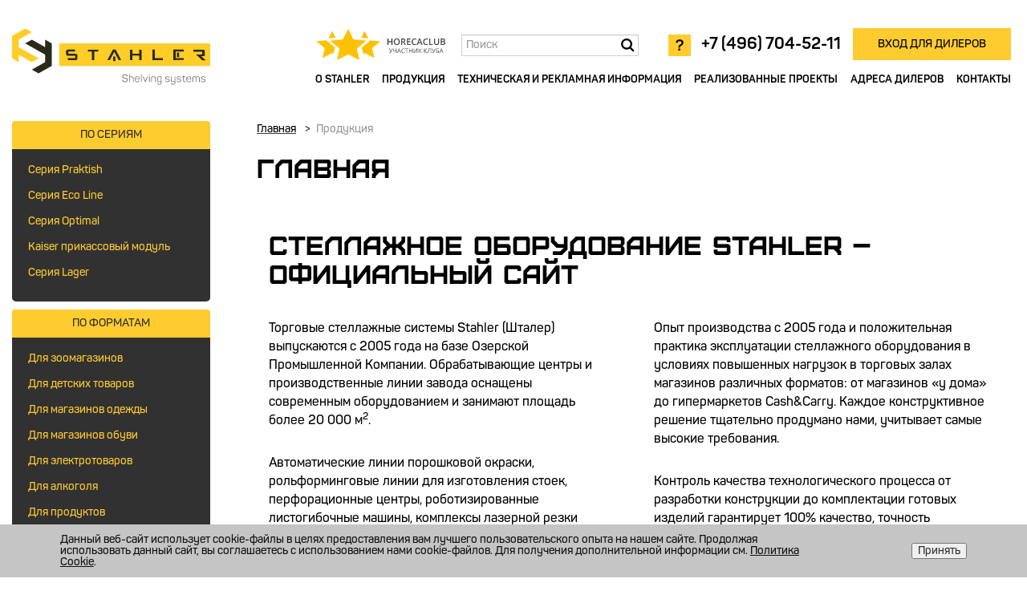

--- FILE ---
content_type: text/html; charset=UTF-8
request_url: https://stahler.ru/products/praktish/bokovina-setchataya/
body_size: 9525
content:
<!doctype html>
<html>
	<head>
		<!-- Basic Page Needs 12 -->
		<meta charset="utf-8">
		<meta http-equiv="X-UA-Compatible" content="IE=edge">
		<meta name="viewport" content="width=device-width, initial-scale=1">		
		<title>Стеллажные системы Stahler (Штайлер) – официальный сайт | Купить стеллажное оборудование для магазина в Москве</title>
		        <link rel="canonical" href="https://stahler.ru/products/praktish/bokovina-setchataya/">
		
					<meta name="yandex-verification" content="e20e60f6df073f59" />
				<!-- Mobile Specific Metas-->
		<meta name="viewport" content="initial-scale=1.0, user-scalable=no">
		<script src="//api-maps.yandex.ru/2.1/?lang=ru_RU" type="text/javascript"></script>
		<meta http-equiv="Content-Type" content="text/html; charset=UTF-8" />
<meta name="robots" content="index, follow" />
<meta name="description" content="Производитель стеллажного обрудования Stahler: изготовление металлических стеллажных систем для торговых залов. Поставки по Москве и России." />
<link href="/bitrix/cache/css/s1/main/kernel_main/kernel_main.css?160251138349270" type="text/css"  rel="stylesheet" />
<link href="/bitrix/cache/css/s1/main/kernel_socialservices/kernel_socialservices.css?1602510367544" type="text/css"  rel="stylesheet" />
<link href="/bitrix/cache/css/s1/main/template_4b61c9fb4b1809669f4ec523b3b4397e/template_4b61c9fb4b1809669f4ec523b3b4397e.css?1737620176267529" type="text/css"  data-template-style="true"  rel="stylesheet" />
<link href="/bitrix/panel/main/popup.css?146712273423084" type="text/css"  data-template-style="true"  rel="stylesheet" />
<script type="text/javascript">if(!window.BX)window.BX={message:function(mess){if(typeof mess=='object') for(var i in mess) BX.message[i]=mess[i]; return true;}};</script>
<script type="text/javascript">(window.BX||top.BX).message({'JS_CORE_LOADING':'Загрузка...','JS_CORE_NO_DATA':'- Нет данных -','JS_CORE_WINDOW_CLOSE':'Закрыть','JS_CORE_WINDOW_EXPAND':'Развернуть','JS_CORE_WINDOW_NARROW':'Свернуть в окно','JS_CORE_WINDOW_SAVE':'Сохранить','JS_CORE_WINDOW_CANCEL':'Отменить','JS_CORE_WINDOW_CONTINUE':'Продолжить','JS_CORE_H':'ч','JS_CORE_M':'м','JS_CORE_S':'с','JSADM_AI_HIDE_EXTRA':'Скрыть лишние','JSADM_AI_ALL_NOTIF':'Показать все','JSADM_AUTH_REQ':'Требуется авторизация!','JS_CORE_WINDOW_AUTH':'Войти','JS_CORE_IMAGE_FULL':'Полный размер'});</script>
<script type="text/javascript">(window.BX||top.BX).message({'SS_NETWORK_DISPLAY':'N','SS_NETWORK_URL':'https://www.bitrix24.net/oauth/authorize/?user_lang=ru&client_id=ext.573561ea544616.13062913&redirect_uri=https%3A%2F%2Fstahler.ru%2Fproducts%2Fpraktish%2Fbokovina-setchataya%2Findex.php%3Fauth_service_id%3DBitrix24Net&scope=auth,admin&response_type=code&mode=popup&state=site_id%3Ds1%26backurl%3D%252Fproducts%252Fpraktish%252Fbokovina-setchataya%252Findex.php%253Fcheck_key%253D94fffaeb7fc7f82ad3b46676e83942f3%26mode%3Dpopup','SS_NETWORK_POPUP_TITLE':'Битрикс24 - Единая авторизация','SS_NETWORK_POPUP_CONNECT':'Подключить','SS_NETWORK_POPUP_TEXT':'<b>Подключите свой Битрикс24<\/b>, используйте один логин и пароль для авторизации на любом вашем сайте.<\/b><br /><br />Больше не нужно помнить разные пароли и логины,<br />Битрикс24 - ваш единый вход.','SS_NETWORK_POPUP_DONTSHOW':'Больше не показывать это сообщение','SS_NETWORK_POPUP_COUNT':'0'});</script>
<script type="text/javascript">(window.BX||top.BX).message({'LANGUAGE_ID':'ru','FORMAT_DATE':'DD.MM.YYYY','FORMAT_DATETIME':'DD.MM.YYYY HH:MI:SS','COOKIE_PREFIX':'BITRIX_SM','SERVER_TZ_OFFSET':'10800','SITE_ID':'s1','SITE_DIR':'/','USER_ID':'','SERVER_TIME':'1769001685','USER_TZ_OFFSET':'0','USER_TZ_AUTO':'Y','bitrix_sessid':'d781be32e454f9527d3d6b462d7da1a0'});</script>


<script type="text/javascript" src="/bitrix/js/main/core/core.js?1482140439117883"></script>
<script type="text/javascript" src="/bitrix/js/main/core/core_ajax.js?148214043435602"></script>
<script type="text/javascript" src="/bitrix/js/main/core/core_window.js?148214039696650"></script>
<script type="text/javascript" src="/bitrix/js/socialservices/ss_admin.js?14671227202117"></script>
<script type="text/javascript">BX.setCSSList(['/bitrix/js/main/core/css/core.css?14671227213963','/bitrix/js/main/core/css/core_popup.css?148214043432859','/bitrix/js/main/core/css/core_date.css?148214042810263','/bitrix/js/socialservices/css/ss_admin.css?1467122720370','/local/templates/main/css/bootstrap.min.css?1467122714121260','/local/templates/main/css/bootstrap-theme.min.css?146712271423409','/local/templates/main/css/flexslider.css?14671227146857','/local/templates/main/css/style.css?155197782976285','/local/templates/main/css/media.css?154901338332278','/local/templates/main/fonts/stylesheet.css?1467122710458','/local/templates/main/components/bitrix/breadcrumb/stahler/style.css?1467122713563','/bitrix/components/niges/cookiesaccept/templates/.default/style.css?17376200972729']); </script>
<script type="text/javascript">
if (window == window.top) {
	document.addEventListener("DOMContentLoaded", function() {
		var div = document.createElement("div"); div.innerHTML = ' <div id="nca-cookiesaccept-line" class="nca-cookiesaccept-line style-3 "> <div id="nca-nca-position-left"id="nca-bar" class="nca-bar nca-style- nca-animation-none nca-position-left"> <div class="nca-cookiesaccept-line-text">Данный веб-сайт использует cookie-файлы в целях предоставления вам лучшего пользовательского опыта на нашем сайте. Продолжая использовать данный сайт, вы соглашаетесь с использованием нами cookie-файлов. Для получения дополнительной информации см. <a href="https://stahler.ru/upload/iblock/1c8/cookies.pdf" target="_blank">Политика Cookie</a>.</div> <div><button type="button" id="nca-cookiesaccept-line-accept-btn" onclick="ncaCookieAcceptBtn()" >Принять</button></div> </div> </div> ';
		document.body.appendChild(div);
	});
}
function ncaCookieAcceptBtn(){ 
	var alertWindow = document.getElementById("nca-cookiesaccept-line"); alertWindow.remove();
	var cookie_string = "NCA_COOKIE_ACCEPT_1" + "=" + escape("Y"); 
	var expires = new Date((new Date).getTime() + (1000 * 60 * 60 * 24 * 1500)); 
	cookie_string += "; expires=" + expires.toUTCString(); 
	cookie_string += "; path=" + escape ("/"); 
	document.cookie = cookie_string; 	
}
function ncaCookieAcceptCheck(){
	var closeCookieValue = "N"; 
	var value = "; " + document.cookie;
	var parts = value.split("; " + "NCA_COOKIE_ACCEPT_1" + "=");
	if (parts.length == 2) { 
		closeCookieValue = parts.pop().split(";").shift(); 
	}
	if(closeCookieValue != "Y") { 
		/*document.head.insertAdjacentHTML("beforeend", "<style>#nca-cookiesaccept-line {display:flex}</style>")*/
	} else { 
		document.head.insertAdjacentHTML("beforeend", "<style>#nca-cookiesaccept-line {display:none}</style>")
	}
}
ncaCookieAcceptCheck();
</script>
 <style> .nca-cookiesaccept-line { box-sizing: border-box !important; margin: 0 !important; border: none !important; width: 100% !important; min-height: 10px !important; max-height: 250px !important; display: block; clear: both !important; padding: 12px !important; position: fixed; bottom: 0px !important; opacity: 1; transform: translateY(0%); z-index: 99999; } .nca-cookiesaccept-line > div { display: flex; align-items: center; } .nca-cookiesaccept-line > div > div { padding-left: 5%; padding-right: 5%; } .nca-cookiesaccept-line a { color: inherit; text-decoration:underline; } @media screen and (max-width:767px) { .nca-cookiesaccept-line > div > div { padding-left: 1%; padding-right: 1%; } } </style> 



<script type="text/javascript" src="/local/templates/main/js/jquery.min.js?146712271084380"></script>
<script type="text/javascript" src="/local/templates/main/js/bootstrap.min.js?146712271036868"></script>
<script type="text/javascript" src="/local/templates/main/js/jquery.flexslider.js?146712271055156"></script>
<script type="text/javascript" src="/local/templates/main/js/custom.js?160251047811809"></script>
<script type="text/javascript" src="/local/templates/main/js/scripts.js?154274298411708"></script>
<script type="text/javascript" src="/local/templates/main/js/modernizr-custom.js?16257494261526"></script>
<script type="text/javascript">var _ba = _ba || []; _ba.push(["aid", "c5ce273522e2aa7430fb7b352023f4f2"]); _ba.push(["host", "stahler.ru"]); (function() {var ba = document.createElement("script"); ba.type = "text/javascript"; ba.async = true;ba.src = (document.location.protocol == "https:" ? "https://" : "http://") + "bitrix.info/ba.js";var s = document.getElementsByTagName("script")[0];s.parentNode.insertBefore(ba, s);})();</script>



		<!-- Yandex.Metrika counter -->
		<script type="text/javascript">
		    (function (d, w, c) {
		        (w[c] = w[c] || []).push(function() {
		            try {
		                w.yaCounter41783399 = new Ya.Metrika({
		                    id:41783399,
		                    clickmap:true,
		                    trackLinks:true,
		                    accurateTrackBounce:true,
		                    webvisor:true
		                });
		            } catch(e) { }
		        });

		        var n = d.getElementsByTagName("script")[0],
		            s = d.createElement("script"),
		            f = function () { n.parentNode.insertBefore(s, n); };
		        s.type = "text/javascript";
		        s.async = true;
		        s.src = "https://mc.yandex.ru/metrika/watch.js";

		        if (w.opera == "[object Opera]") {
		            d.addEventListener("DOMContentLoaded", f, false);
		        } else { f(); }
		    })(document, window, "yandex_metrika_callbacks");
		</script>
		<noscript><div><img src="https://mc.yandex.ru/watch/41783399" style="position:absolute; left:-9999px;" alt="" /></div></noscript>
		<!-- /Yandex.Metrika counter -->
		<script>
		  (function(i,s,o,g,r,a,m){i['GoogleAnalyticsObject']=r;i[r]=i[r]||function(){
		  (i[r].q=i[r].q||[]).push(arguments)},i[r].l=1*new Date();a=s.createElement(o),
		  m=s.getElementsByTagName(o)[0];a.async=1;a.src=g;m.parentNode.insertBefore(a,m)
		  })(window,document,'script','https://www.google-analytics.com/analytics.js','ga');

		  ga('create', 'UA-89411136-1', 'auto');
		  ga('send', 'pageview');

		</script>

	</head>
	<body class="">
		<div id="panel">
					</div>
	
		<header class="fluid-main-wrapper">
    	<div class="fluid-main">
            <nav class="navbar">
                <div class="container-fluid">
        			<div class="navbar-header">
                        <button id="elem" class="navbar-toggle menu-open" type="button" data-toggle="collapse" data-target=".bs-navbar-collapse"></button>
						<div class='logo-wrap'>
                        <a href="/" class="navbar-brand logo"><img src="/local/templates/main/img/logo-stahler-1.svg" alt="STAHLER"></a>
						<a href="http://horecaclub.ru/?utm_source=stahler.ru&utm_medium=header" class="logo logo-horeca"><img src="/local/templates/main/img/horeca-color.svg" alt="Horecaclub"></a>
						</div>
                        <div id="switchsearch"></div>
        			</div>
                    <form id="search" class="navbar-form" role="search" action="/search/">
                        <div class="form-group">
                            <input type="text" name="q" class="form-control" placeholder="Поиск">
                        </div>
                        <button type="submit" class="btn btn-default"></button>
                        <div id="shutsearch"></div>
                    </form>
                    <div class="collapse navbar-collapse bs-navbar-collapse" role="navigation" id="a">
        				
							<ul class="nav navbar-nav navbar-right">
						<li class="main-menu-item dropdown"><a href="/about/"  class="dropdown-toggle" data-toggle="dropdown" role="button" aria-haspopup="true" aria-expanded="false">О Stahler <span class="caret"></span></a>
		<ul class="dropdown-menu">
								<li><a href="/about/production/">Производство</a></li>	
											<li><a href="/about/policy/">Политика в области качества</a></li>	
											<li><a href="/about/service/">Сервис</a></li>	
							</ul>
		</li>
						<li class="main-menu-item"><a href="/products/" >Продукция <span class="caret"></span></a></li>
		</li>
						<li class="main-menu-item"><a href="/info/" >Техническая и рекламная информация <span class="caret"></span></a></li>
		</li>
						<li class="main-menu-item"><a href="/projects/" >Реализованные проекты <span class="caret"></span></a></li>
		</li>
						<li class="main-menu-item"><a href="/dealers/" >Адреса дилеров <span class="caret"></span></a></li>
		</li>
						<li class="main-menu-item main-menu-item-last"><a href="/contacts/" >Контакты <span class="caret"></span></a></li>
		</li>
				<div class="menu-addition">
			<li class=""><a href="/my/auth.php" class="enter">Вход для дилеров</a></li>
		<li class=""><span class="phone"><a target="_blank" style="color: #000;" href="tel:+74967045211">+7 (496) 704-52-11</a></span></li>
		<li class=""><a href="/contacts/#feedback" class="question"><span class="ask">Задать вопрос</span></a></li>
		</div>
</ul>                    
                    </div>
            	</div>
            </nav>
        </div>
    </header>
	
	<div class="container-fluid fluid-main-wrapper fluid-main-wrapper-standard">
        <div class="fluid-main main-fluid-main">					
			 
	<div class="left-sidebar">
		<ul class="left-menu">
												<li class="left-menu_header">По сериям</li>
																<li><a  href="/products/praktish/">Серия Praktish</a></li>
																<li><a  href="/products/eco-line/">Серия Eco Line</a></li>
																<li><a  href="/products/optimal/">Серия Optimal</a></li>
																<li><a  href="/products/kaiser-prikassovyy-modul/">Kaiser прикассовый модуль</a></li>
																<li><a  href="/products/lager/">Серия Lager</a></li>
																</ul>
					<ul class="left-menu">
																<li class="left-menu_header">По форматам</li>
																<li><a  href="/products/zootovary/">Для зоомагазинов</a></li>
																<li><a  href="/products/deti/">Для детских товаров</a></li>
																<li><a  href="/products/odezhda/">Для магазинов одежды</a></li>
																<li><a  href="/products/obuv/">Для магазинов обуви</a></li>
																<li><a  href="/products/electrotech/">Для электротоваров</a></li>
																<li><a  href="/products/alkogol/">Для алкоголя</a></li>
																<li><a  href="/products/prodovolstvie/">Для продуктов</a></li>
																<li><a  href="/products/elektronika/">Для электроники</a></li>
																<li><a  href="/products/diy/">DIY</a></li>
																<li><a  href="/products/household/">Household</a></li>
																<li><a  href="/products/drogeri/">Дроггери</a></li>
																<li><a  href="/products/hlebnye-stellazhi/">Хлебные стеллажи</a></li>
																<li><a  href="/products/stellazhi-dlya-konfet/">Для конфет</a></li>
																<li><a  href="/products/stellazhi-dlya-ovoshchey-i-fruktov/">Для овощей и фруктов</a></li>
																<li><a  href="/products/brendirovannye-stellazhi/">Промо оборудование</a></li>
																</ul>
					<ul class="left-menu">
																<li class="left-menu_header">По конструкции</li>
																<li><a  href="/products/uglovye/">Угловые</a></li>
																<li><a  href="/products/ostrovnye/">Островные</a></li>
																<li><a  href="/products/pristennye/">Пристенные</a></li>
								
		</ul>
	</div>
            <div class="main-content">
						<link href="/bitrix/css/main/font-awesome.css?146712273428777" type="text/css" rel="stylesheet" />
<ul itemscope itemtype="https://schema.org/BreadcrumbList" class="crumbs">
			<li itemprop="itemListElement" itemscope itemtype="https://schema.org/ListItem">
				<a itemprop="item" href="/" title="Главная"><span itemprop="name">Главная</span></a>
				<meta itemprop="position" content="0" />
			</li>
			<li itemprop="itemListElement" itemscope itemtype="https://schema.org/ListItem">
			    <meta itemprop="item" content="http://stahler.ru/products/praktish/bokovina-setchataya/" />
				<span itemprop="name">Продукция</span>
				<meta itemprop="position" content="1" />
			</li></ul>			<div class="main-content-main" style="min-height:600px">
						<h1>Главная</h1>
			<div class="col-xs-12">
	<h1>
	Стеллажное оборудование Stahler &ndash; официальный сайт</h1>
</div>
<div class="col-sm-6 col-xs-12 main-info-column">
	<p>
		Торговые стеллажные системы Stahler (Шталер) выпускаются с 2005 года на базе Озерской Промышленной Компании. Обрабатывающие центры и производственные линии завода оснащены современным оборудованием и занимают площадь более 20 000 м<sup>2</sup>.
	</p>
	<p>
		 Автоматические линии порошковой окраски, рольформинговые линии для изготовления стоек, перфорационные центры, роботизированные листогибочные машины, комплексы лазерной резки металла обеспечивают высокоточное исполнение.
	</p>
</div>
<div class="col-sm-6 col-xs-12 main-info-column">
	<p>
Опыт производства с 2005 года и положительная практика эксплуатации стеллажного оборудования в условиях повышенных нагрузок в торговых залах магазинов различных форматов: от магазинов «у дома» до гипермаркетов Cash&Carry. Каждое конструктивное решение тщательно продумано нами, учитывает самые высокие требования.
	</p>
	<p>
		 Контроль качества технологического процесса от разработки конструкции до комплектации готовых изделий гарантирует 100% качество, точность исполнения каждого элемента.
	</p>
<p>Дилеры компании в России и СНГ реализуют <a href="/projects/">проекты торговых залов</a>.</p>
</div>
<div class="col-xs-12 main-info-more">
 <a href="/products/">подробнее...</a>
</div>
 <br>




	
</div>
 </div>
    </div>
    </div>
    <div class="container-fluid fluid-main-wrapper fluid-main-wrapper-standard">
        <div class="fluid-main">

            <div class="back-list-wrapper">
                <div style="display: flex; justify-content: center">
                <button class="back-list" onClick="javascript:{document.location.href='/news/'}">Все новости</button>
                </div>
            </div>
            <div class="row consultation">
                <div class="col-sm-3 col-xs-12 consultation-item consultation-item1">
                    <div class="consultation-item-title">напишите нам</div>
                    <a href="/contacts/#feedback" class="consultation-item-body">Задайте все интересующие вопросы</a>
                </div>
                <div class="col-sm-3 col-xs-12 consultation-item consultation-item2">
                    <div class="consultation-item-title">стать партнером</div>
                    <a href="/about/" class="consultation-item-body">Узнайте подробности</a>
                </div>
                <div class="col-sm-3 col-xs-12 consultation-item consultation-item3">
                    <div class="consultation-item-title">найти дилера</div>
                    <a href="/dealers/" class="consultation-item-body">Перейти к карте дилеров</a>
                </div>
                <div class="col-sm-3 col-xs-12 consultation-item consultation-item4">
                    <div class="consultation-item-title">скачайте рекламную и техническую информацию</div>
                    <a href="/info/" class="consultation-item-body">Перейти в медиатеку</a>
                </div>
            </div>
						<div class="subscription-wrap">
                <button type="button" class="subscription-open"><span>Подписаться на рассылку</span></button>
                <form id="subscribe" class="subscription subscription-form display-none"><!-- display-none -->
                    <input type="hidden" name="action" value="subscribe">
                    <button type="button" class="subscription-close"></button>
                    <div class="subscription-form-title">Подпишитесь на нашу рассылку</div>
                    <div class="subscription-form-text">Оставьте свой электронный адрес, и мы будем присылать вам новости нашей компании</div>
                    <div class="subscription-field">
                        <label>Ваше имя</label>
                        <input type="text" name="name">
                    </div>
                    <div class="subscription-field">
                        <label>E-mail</label>
                        <input type="email" name="email">
                    </div>
					<div class="subscription-field">
						<input type="checkbox" name="agree"> Нажимая на кнопку, я даю согласие на обработку своих персональных данных в соответствии с <a target="_blank" href="/upload/iblock/b37/sogl_st.pdf">пользовательским соглашением</a>.
					</div>
                    <div class="subscription-error display-none"></div><!-- display-none -->
                    <button class="subscription-submit" id="subscribe_btn" >Подписаться</button>
                </form>
                <div class="subscription subscription-confirmation display-none"><!-- display-none -->
                    <button type="button" class="subscription-close"></button>
                    <div class="subscription-confirmation-title"></div>
                    <div class="subscription-confirmation-text"></div>
                </div>
            </div>
						</div>
        </div>
    </div>
    <footer>
        <div class="container-fluid fluid-main-wrapper fluid-main-wrapper-standard">
            <div class="fluid-main">
                <div class="row footer-inside">
                    <div class="col-sm-3 col-xs-12">
                        <a class="logo-wrapper"><img src="/local/templates/main/img/logo-stahler-footer.svg" alt="STAHLER"></a>
                        <div class="basis">Прочная основа эффективного торгового пространства</div>
						 <a href="http://horecaclub.ru/?utm_source=stahler.ru&utm_medium=footer" class="logo-footer logo-footer-horeca"><img src="/local/templates/main/img/horeca-grey.svg" alt="Horecaclub"></a>
                        <div class="years">© 2005-2026</div>
                    </div>
                    <div class="col-sm-3 col-xs-12">                                    
                        <a><img src="/local/templates/main/img/logo-opk.svg" alt="ОПК" class="opk-img"></a>
                        <div class="opk">ЗАО Озерская Промышленная Компания<br/><br/>
					<a style="color:#3f8090" href="/upload/iblock/146/pers.pdf" target="_blank" class="site">Политика конфиденциальности</a><br/>
                    <a style="color:#3f8090" href="/upload/iblock/1c8/cookies.pdf" target="_blank" class="site">Политика cookies</a><br/>
                    <a style="color:#3f8090" href="/upload/iblock/b37/sogl_st.pdf" target="_blank" class="site">Согласие на обработку персональных данных</a>
</div>
<div style="justify-content: unset" class="ork-row">
<!--                    <div class="ork-row__item">-->
<!--                        <a href="https://www.instagram.com/cryspi.ru/" class="ork-row__item-a ork-row__item-in"></a> -->
<!--                    </div>-->
                   <div class="ork-row__item">
                        <a href="https://vk.com/cryspi_ru" class="ork-row__item-a ork-row__item-vk"></a> 
                    </div>
<!--                    <div class="ork-row__item">-->
<!--                        <a href="https://www.facebook.com/cryspi.ru/" class="ork-row__item-a ork-row__item-fb"></a> -->
<!--                    </div>-->
                    <div class="ork-row__item">
                        <a href="https://www.youtube.com/channel/UC6D1QeiWA5iZIhpzREKIfuw" class="ork-row__item-a ork-row__item-yt"></a> 
                    </div>
<!--                    <div class="ork-row__item">-->
<!--                        <a href="https://twitter.com/CRYSPI_ru" class="ork-row__item-a ork-row__item-tw"></a> -->
<!--                    </div>-->
                </div>
                    </div>
                    <div class="col-sm-3 col-xs-12 footer-menu">
						<a href="/about/">О Stahler</a>
						<a href="/products/">Продукция</a>
						<a href="/info/">Технические и рекламные материалы</a>
						<a href="/projects/">Реализованные проекты</a>
						<a href="/dealers/">Адреса дилеров</a>
						<a href="/map/">Карта сайта</a>
                    </div>
                    <div class="col-sm-3 col-xs-12">
                        <div class="contacts">
                            <p>115088, ул. Угрешская, д. 2 стр. 149 (вход через проходную д.2 стр.1), 2 этаж, офис 205<br><a target="_blank" style="text-decoration:none;color:#323232;" href="tel:+74967045211">+7 (496) 704-5211</a></p><a href="mailto:info@cryspi.ru">info@cryspi.ru.</a>
                            <p>Официальный сайт производителя стеллажных систем STAHLER</p>
                        </div>
                        <a href="//magedigital.ru/" class="mage-wrapper"><img src="/local/templates/main//img/logo-mage.svg" alt="Mage" class="mage-img"><span>Made by Mage</span></a>
                    </div>
                </div>
            </div>
        </div>
    </footer>	
	</body>
</html>


--- FILE ---
content_type: image/svg+xml
request_url: https://stahler.ru/local/templates/main/img/horeca-grey.svg
body_size: 5702
content:
<svg xmlns="http://www.w3.org/2000/svg" viewBox="0 0 229.24 54.61"><defs><style>.cls-1{fill:#454545;}</style></defs><title>Asset 1</title><g id="Layer_2" data-name="Layer 2"><g id="Layer_1-2" data-name="Layer 1"><path class="cls-1" d="M33.31,15.11,28,4.4a.78.78,0,0,0-1.38,0l-6,12Z"/><path class="cls-1" d="M16.81,19.86.69,21.42a.77.77,0,0,0-.41,1.36l13.2,10.75a.77.77,0,0,1,.27.77L10.08,50a.77.77,0,0,0,1.1.86l15.75-8.12a.78.78,0,0,1,.7,0l2,1L32.13,33a.76.76,0,0,0-.26-.77Z"/><path class="cls-1" d="M79,15.11,84.39,4.4a.77.77,0,0,1,1.37,0l6,12Z"/><path class="cls-1" d="M95.54,19.86l16.12,1.56a.77.77,0,0,1,.41,1.36L98.87,33.53a.77.77,0,0,0-.26.77L102.28,50a.77.77,0,0,1-1.1.86L85.43,42.78a.8.8,0,0,0-.71,0l-2,1L80.22,33a.78.78,0,0,1,.27-.77Z"/><path class="cls-1" d="M86.87,21.7a.77.77,0,0,0-.42-1.36l-20.75-2a.77.77,0,0,1-.61-.43L56.48.43a.77.77,0,0,0-1.38,0L46.5,17.87a.78.78,0,0,1-.61.43l-20.76,2a.77.77,0,0,0-.41,1.36L40.09,34.37a.78.78,0,0,1,.26.76L36.08,53.67a.76.76,0,0,0,1.1.85L55.44,45a.75.75,0,0,1,.71,0L74.4,54.52a.77.77,0,0,0,1.11-.85L71.24,35.13a.78.78,0,0,1,.26-.76Z"/><path class="cls-1" d="M134.9,28.06H133V22.91h-5.26v5.15h-1.87V16.64h1.87v4.67H133V16.64h1.88ZM148,22.34a6.25,6.25,0,0,1-1.4,4.33,5,5,0,0,1-3.94,1.55,5.12,5.12,0,0,1-4-1.53,6.33,6.33,0,0,1-1.38-4.37A6.22,6.22,0,0,1,138.73,18a5.15,5.15,0,0,1,4-1.52A5,5,0,0,1,146.65,18,6.24,6.24,0,0,1,148,22.34Zm-8.72,0a5.13,5.13,0,0,0,.86,3.2,3.48,3.48,0,0,0,5,0,5.17,5.17,0,0,0,.85-3.21,5.06,5.06,0,0,0-.85-3.19,2.93,2.93,0,0,0-2.5-1.09,3,3,0,0,0-2.53,1.09A5.06,5.06,0,0,0,139.32,22.34Zm13-.39h1.3a3,3,0,0,0,1.89-.48,1.75,1.75,0,0,0,.58-1.44,1.55,1.55,0,0,0-.63-1.39,3.47,3.47,0,0,0-1.9-.42h-1.24V22Zm0,1.55v4.56h-1.87V16.64h3.23a5.31,5.31,0,0,1,3.27.83,3,3,0,0,1,1.07,2.5,3.13,3.13,0,0,1-2.22,3l3.22,5h-2.12l-2.73-4.56Zm14.83,4.56h-6.46V16.64h6.46v1.58h-4.6v3.11h4.31v1.56h-4.31v3.59h4.6Zm7.33-10A3.07,3.07,0,0,0,172,19.22a4.85,4.85,0,0,0-.92,3.15,4.92,4.92,0,0,0,.88,3.18,3.16,3.16,0,0,0,2.57,1.07,6.46,6.46,0,0,0,1.4-.14c.46-.1.93-.22,1.42-.37v1.6a8.56,8.56,0,0,1-3.05.51,4.89,4.89,0,0,1-3.85-1.52,6.4,6.4,0,0,1-1.34-4.35,7,7,0,0,1,.65-3.12,4.56,4.56,0,0,1,1.89-2,5.61,5.61,0,0,1,2.89-.71,7.2,7.2,0,0,1,3.24.73l-.68,1.56a7.74,7.74,0,0,0-1.22-.48A4.33,4.33,0,0,0,174.52,18.08Zm12.36,10-1.14-3.17h-4.36l-1.12,3.17h-2l4.27-11.47h2l4.27,11.47Zm-1.63-4.78-1.07-3.11c-.08-.21-.19-.53-.33-1s-.23-.78-.28-1a17.42,17.42,0,0,1-.61,2.1l-1,3Zm10-5.2a3.09,3.09,0,0,0-2.53,1.14,4.9,4.9,0,0,0-.92,3.15,4.92,4.92,0,0,0,.88,3.18,3.17,3.17,0,0,0,2.57,1.07,6.49,6.49,0,0,0,1.41-.14c.45-.1.92-.22,1.41-.37v1.6a8.5,8.5,0,0,1-3,.51,4.86,4.86,0,0,1-3.85-1.52,6.35,6.35,0,0,1-1.35-4.35,7.1,7.1,0,0,1,.65-3.12,4.67,4.67,0,0,1,1.89-2,5.64,5.64,0,0,1,2.9-.71,7.19,7.19,0,0,1,3.23.73l-.67,1.56a8.26,8.26,0,0,0-1.23-.48A4.24,4.24,0,0,0,195.23,18.08Zm5.28,10V16.64h1.87v9.82h4.84v1.6Zm17.63-11.42V24a4.46,4.46,0,0,1-.55,2.22A3.59,3.59,0,0,1,216,27.71a5.44,5.44,0,0,1-2.45.51,4.61,4.61,0,0,1-3.31-1.13A4.09,4.09,0,0,1,209.08,24V16.64H211v7.23a2.9,2.9,0,0,0,.65,2.08,2.71,2.71,0,0,0,2,.68c1.76,0,2.64-.93,2.64-2.78V16.64Zm2.92,0h3.39a6.36,6.36,0,0,1,3.4.69,2.41,2.41,0,0,1,1.06,2.17,2.63,2.63,0,0,1-.52,1.66,2.26,2.26,0,0,1-1.48.84v.08a2.88,2.88,0,0,1,1.76.9,2.66,2.66,0,0,1,.57,1.8,2.92,2.92,0,0,1-1.08,2.41,4.58,4.58,0,0,1-3,.87h-4.12V16.64Zm1.86,4.72h1.8a3.06,3.06,0,0,0,1.71-.37,1.42,1.42,0,0,0,.54-1.26,1.27,1.27,0,0,0-.59-1.17,3.59,3.59,0,0,0-1.84-.36h-1.62Zm0,1.51v3.62h2a2.94,2.94,0,0,0,1.76-.44,1.69,1.69,0,0,0,.6-1.43,1.52,1.52,0,0,0-.6-1.32,3.32,3.32,0,0,0-1.86-.43Z"/><path class="cls-1" d="M130.12,42.57a3.16,3.16,0,0,1-1.07-.17v-.9a2.56,2.56,0,0,0,1,.23,1.59,1.59,0,0,0,1-.27,2.89,2.89,0,0,0,.72-1l-3.11-6h1L132.05,39a2.53,2.53,0,0,1,.22.52h0a5.32,5.32,0,0,1,.21-.58l2-4.49h1l-2.55,5.72a8,8,0,0,1-.83,1.49,2.32,2.32,0,0,1-.84.68A2.53,2.53,0,0,1,130.12,42.57Zm12-.11h-.93v-3.3a10.47,10.47,0,0,1-1.36.39,5.83,5.83,0,0,1-1.12.11,2.58,2.58,0,0,1-1.74-.52,1.86,1.86,0,0,1-.61-1.5V34.46h.93v3.07a1.27,1.27,0,0,0,.34,1,1.71,1.71,0,0,0,1.14.32,6.56,6.56,0,0,0,1-.08,12.11,12.11,0,0,0,1.41-.38V34.46h.93v8Zm7.22,0-1-2.55h-3.2l-1,2.55h-.94l3.16-8h.78l3.14,8Zm-1.29-3.38-.93-2.48c-.12-.31-.24-.7-.37-1.15a10.12,10.12,0,0,1-.34,1.15l-.94,2.48Zm6.77-3.9a2.6,2.6,0,0,0-2.08.88,3.51,3.51,0,0,0-.76,2.4,3.62,3.62,0,0,0,.73,2.43,2.62,2.62,0,0,0,2.1.85,7.21,7.21,0,0,0,1.91-.3v.81a5.8,5.8,0,0,1-2,.32A3.49,3.49,0,0,1,152,41.5a4.43,4.43,0,0,1-1-3,5,5,0,0,1,.46-2.17,3.37,3.37,0,0,1,1.34-1.43,4.1,4.1,0,0,1,2.05-.5,4.92,4.92,0,0,1,2.2.46l-.39.8A4.18,4.18,0,0,0,154.86,35.18ZM161,42.46H160V35.29H157.5v-.83h6v.83H161Zm9.8,0h-.93V38.7h-4.21v3.76h-.93v-8h.93v3.41h4.21V34.46h.93Zm2.21-8h.87v4.45c0,.82,0,1.56-.07,2.22h0l4.48-6.67h1v8h-.88v-4.4c0-.74,0-1.51.1-2.31h0L174,42.46h-1Zm14.28,8h-1.12l-3.7-4.05v4.05h-.93v-8h.93v3.87l3.61-3.87h1.06l-3.54,3.89Zm9.77,0H195.9l-3.69-4.05v4.05h-.93v-8h.93v3.87l3.6-3.87h1.07l-3.54,3.89Zm6.79,0h-.93V35.29h-2.6l-.17,1.31c-.22,1.75-.42,3-.59,3.83a4,4,0,0,1-.66,1.69,1.39,1.39,0,0,1-1.11.46,1.9,1.9,0,0,1-.73-.13v-.79a1.38,1.38,0,0,0,.62.15.65.65,0,0,0,.5-.24,2,2,0,0,0,.39-.82c.11-.4.25-1.14.42-2.23s.36-2.45.56-4.06h4.3v8Zm2.7.11a3.2,3.2,0,0,1-1.07-.17v-.9a2.57,2.57,0,0,0,1,.23,1.56,1.56,0,0,0,1-.27,2.89,2.89,0,0,0,.73-1l-3.11-6h1L208.46,39a3.15,3.15,0,0,1,.21.52h0c.11-.31.18-.5.22-.58l2-4.49h1l-2.55,5.72a7.44,7.44,0,0,1-.83,1.49,2.21,2.21,0,0,1-.83.68A2.61,2.61,0,0,1,206.52,42.57Zm11.64-2.44a2.11,2.11,0,0,1-.72,1.76,3.34,3.34,0,0,1-2.13.57H213v-8h4.71v.83H213.9v2.59h1.24a5.11,5.11,0,0,1,1.72.24,1.9,1.9,0,0,1,1,.72A2.32,2.32,0,0,1,218.16,40.13Zm-4.26,1.52h1.31a2.53,2.53,0,0,0,1.51-.35,1.39,1.39,0,0,0,.47-1.17,1.22,1.22,0,0,0-.48-1.1A3.12,3.12,0,0,0,215,38.7H213.9v2.95Zm11,.81-1-2.55h-3.21l-1,2.55h-.94l3.16-8h.78l3.15,8Zm-1.28-3.38-.93-2.48c-.12-.31-.24-.7-.37-1.15a10.32,10.32,0,0,1-.35,1.15L221,39.08Z"/></g></g></svg>